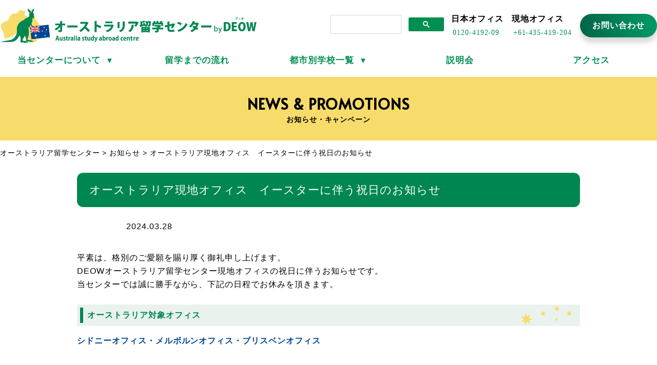

--- FILE ---
content_type: text/html; charset=UTF-8
request_url: https://www.au-ryugaku.com/easter2024/
body_size: 11142
content:
<!DOCTYPE html>
<!--[if IE 7]>
<html class="ie ie7" dir="ltr" lang="ja" prefix="og: https://ogp.me/ns#">
<![endif]-->
<!--[if IE 8]>
<html class="ie ie8" dir="ltr" lang="ja" prefix="og: https://ogp.me/ns#">
<![endif]-->
<!--[if !(IE 7) | !(IE 8) ]><!-->
<html dir="ltr" lang="ja" prefix="og: https://ogp.me/ns#">
<!--<![endif]-->
<head>
<meta charset="UTF-8">
<meta name="viewport" content="width=device-width, user-scalable=yes">
<meta http-equiv="X-UA-Compatible" content="IE=edge,chrome=1">
<meta name="format-detection" content="telephone=no">

<!-- OGP設定 -->
<meta property="og:title" content="オーストラリア現地オフィス イースターに伴う祝日のお知らせ | オーストラリア留学センターオーストラリア留学センター" />
<meta property="og:type" content="website" />
<meta property="og:url" content="https://www.au-ryugaku.com/easter2024/" />
<meta property="og:image" content="https://www.au-ryugaku.com/wp-content/themes/aus2020/images/logo.svg" />
<meta property="og:site_name" content="オーストラリア留学センター" />
<meta property="og:description" content="オーストラリア留学なら学校提携数No1のオーストラリア留学センター" />

<!-- Twitterカード -->
<meta name="twitter:card" content="summary">


<link rel="pingback" href="https://www.au-ryugaku.com/xmlrpc.php">
<link rel="stylesheet" href="https://www.au-ryugaku.com/wp-content/themes/aus2020/css/layout.css" media="all" />
<link href="https://fonts.googleapis.com/css?family=Alata&display=swap" rel="stylesheet">
<link rel="stylesheet" href="https://code.ionicframework.com/ionicons/2.0.1/css/ionicons.min.css">
<link rel="icon" href="favicon.ico">
<script src="https://kit.fontawesome.com/e9cddb6f96.js" crossorigin="anonymous"></script>


		<!-- All in One SEO 4.7.3 - aioseo.com -->
		<title>オーストラリア現地オフィス イースターに伴う祝日のお知らせ | オーストラリア留学センター</title>
		<meta name="description" content="平素は、格別のご愛願を賜り厚く御礼申し上げます。 DEOWオーストラリア留学センター現地オフィスの祝日に伴うお" />
		<meta name="robots" content="max-image-preview:large" />
		<link rel="canonical" href="https://www.au-ryugaku.com/easter2024/" />
		<meta name="generator" content="All in One SEO (AIOSEO) 4.7.3" />
		<meta property="og:locale" content="ja_JP" />
		<meta property="og:site_name" content="オーストラリア留学センター | オーストラリア留学なら学校提携数No1のオーストラリア留学センター" />
		<meta property="og:type" content="article" />
		<meta property="og:title" content="オーストラリア現地オフィス イースターに伴う祝日のお知らせ | オーストラリア留学センター" />
		<meta property="og:description" content="平素は、格別のご愛願を賜り厚く御礼申し上げます。 DEOWオーストラリア留学センター現地オフィスの祝日に伴うお" />
		<meta property="og:url" content="https://www.au-ryugaku.com/easter2024/" />
		<meta property="article:published_time" content="2024-03-28T04:41:47+00:00" />
		<meta property="article:modified_time" content="2024-03-28T04:43:04+00:00" />
		<meta name="twitter:card" content="summary" />
		<meta name="twitter:title" content="オーストラリア現地オフィス イースターに伴う祝日のお知らせ | オーストラリア留学センター" />
		<meta name="twitter:description" content="平素は、格別のご愛願を賜り厚く御礼申し上げます。 DEOWオーストラリア留学センター現地オフィスの祝日に伴うお" />
		<script type="application/ld+json" class="aioseo-schema">
			{"@context":"https:\/\/schema.org","@graph":[{"@type":"Article","@id":"https:\/\/www.au-ryugaku.com\/easter2024\/#article","name":"\u30aa\u30fc\u30b9\u30c8\u30e9\u30ea\u30a2\u73fe\u5730\u30aa\u30d5\u30a3\u30b9 \u30a4\u30fc\u30b9\u30bf\u30fc\u306b\u4f34\u3046\u795d\u65e5\u306e\u304a\u77e5\u3089\u305b | \u30aa\u30fc\u30b9\u30c8\u30e9\u30ea\u30a2\u7559\u5b66\u30bb\u30f3\u30bf\u30fc","headline":"\u30aa\u30fc\u30b9\u30c8\u30e9\u30ea\u30a2\u73fe\u5730\u30aa\u30d5\u30a3\u30b9\u3000\u30a4\u30fc\u30b9\u30bf\u30fc\u306b\u4f34\u3046\u795d\u65e5\u306e\u304a\u77e5\u3089\u305b","author":{"@id":"https:\/\/www.au-ryugaku.com\/author\/ausryugaku2016deow\/#author"},"publisher":{"@id":"https:\/\/www.au-ryugaku.com\/#organization"},"datePublished":"2024-03-28T04:41:47+00:00","dateModified":"2024-03-28T04:43:04+00:00","inLanguage":"ja","mainEntityOfPage":{"@id":"https:\/\/www.au-ryugaku.com\/easter2024\/#webpage"},"isPartOf":{"@id":"https:\/\/www.au-ryugaku.com\/easter2024\/#webpage"},"articleSection":"\u304a\u77e5\u3089\u305b"},{"@type":"BreadcrumbList","@id":"https:\/\/www.au-ryugaku.com\/easter2024\/#breadcrumblist","itemListElement":[{"@type":"ListItem","@id":"https:\/\/www.au-ryugaku.com\/#listItem","position":1,"name":"\u5bb6","item":"https:\/\/www.au-ryugaku.com\/","nextItem":"https:\/\/www.au-ryugaku.com\/easter2024\/#listItem"},{"@type":"ListItem","@id":"https:\/\/www.au-ryugaku.com\/easter2024\/#listItem","position":2,"name":"\u30aa\u30fc\u30b9\u30c8\u30e9\u30ea\u30a2\u73fe\u5730\u30aa\u30d5\u30a3\u30b9\u3000\u30a4\u30fc\u30b9\u30bf\u30fc\u306b\u4f34\u3046\u795d\u65e5\u306e\u304a\u77e5\u3089\u305b","previousItem":"https:\/\/www.au-ryugaku.com\/#listItem"}]},{"@type":"Organization","@id":"https:\/\/www.au-ryugaku.com\/#organization","name":"\u30aa\u30fc\u30b9\u30c8\u30e9\u30ea\u30a2\u7559\u5b66\u30bb\u30f3\u30bf\u30fc","description":"\u30aa\u30fc\u30b9\u30c8\u30e9\u30ea\u30a2\u7559\u5b66\u306a\u3089\u5b66\u6821\u63d0\u643a\u6570No1\u306e\u30aa\u30fc\u30b9\u30c8\u30e9\u30ea\u30a2\u7559\u5b66\u30bb\u30f3\u30bf\u30fc","url":"https:\/\/www.au-ryugaku.com\/"},{"@type":"Person","@id":"https:\/\/www.au-ryugaku.com\/author\/ausryugaku2016deow\/#author","url":"https:\/\/www.au-ryugaku.com\/author\/ausryugaku2016deow\/","name":"AUSryugaku2016deow","image":{"@type":"ImageObject","@id":"https:\/\/www.au-ryugaku.com\/easter2024\/#authorImage","url":"https:\/\/secure.gravatar.com\/avatar\/9fd7838ba76bdaa8ed0ad284971e42a3?s=96&d=mm&r=g","width":96,"height":96,"caption":"AUSryugaku2016deow"}},{"@type":"WebPage","@id":"https:\/\/www.au-ryugaku.com\/easter2024\/#webpage","url":"https:\/\/www.au-ryugaku.com\/easter2024\/","name":"\u30aa\u30fc\u30b9\u30c8\u30e9\u30ea\u30a2\u73fe\u5730\u30aa\u30d5\u30a3\u30b9 \u30a4\u30fc\u30b9\u30bf\u30fc\u306b\u4f34\u3046\u795d\u65e5\u306e\u304a\u77e5\u3089\u305b | \u30aa\u30fc\u30b9\u30c8\u30e9\u30ea\u30a2\u7559\u5b66\u30bb\u30f3\u30bf\u30fc","description":"\u5e73\u7d20\u306f\u3001\u683c\u5225\u306e\u3054\u611b\u9858\u3092\u8cdc\u308a\u539a\u304f\u5fa1\u793c\u7533\u3057\u4e0a\u3052\u307e\u3059\u3002 DEOW\u30aa\u30fc\u30b9\u30c8\u30e9\u30ea\u30a2\u7559\u5b66\u30bb\u30f3\u30bf\u30fc\u73fe\u5730\u30aa\u30d5\u30a3\u30b9\u306e\u795d\u65e5\u306b\u4f34\u3046\u304a","inLanguage":"ja","isPartOf":{"@id":"https:\/\/www.au-ryugaku.com\/#website"},"breadcrumb":{"@id":"https:\/\/www.au-ryugaku.com\/easter2024\/#breadcrumblist"},"author":{"@id":"https:\/\/www.au-ryugaku.com\/author\/ausryugaku2016deow\/#author"},"creator":{"@id":"https:\/\/www.au-ryugaku.com\/author\/ausryugaku2016deow\/#author"},"datePublished":"2024-03-28T04:41:47+00:00","dateModified":"2024-03-28T04:43:04+00:00"},{"@type":"WebSite","@id":"https:\/\/www.au-ryugaku.com\/#website","url":"https:\/\/www.au-ryugaku.com\/","name":"\u30aa\u30fc\u30b9\u30c8\u30e9\u30ea\u30a2\u7559\u5b66\u30bb\u30f3\u30bf\u30fc","description":"\u30aa\u30fc\u30b9\u30c8\u30e9\u30ea\u30a2\u7559\u5b66\u306a\u3089\u5b66\u6821\u63d0\u643a\u6570No1\u306e\u30aa\u30fc\u30b9\u30c8\u30e9\u30ea\u30a2\u7559\u5b66\u30bb\u30f3\u30bf\u30fc","inLanguage":"ja","publisher":{"@id":"https:\/\/www.au-ryugaku.com\/#organization"}}]}
		</script>
		<!-- All in One SEO -->

<script type="text/javascript">
/* <![CDATA[ */
window._wpemojiSettings = {"baseUrl":"https:\/\/s.w.org\/images\/core\/emoji\/15.0.3\/72x72\/","ext":".png","svgUrl":"https:\/\/s.w.org\/images\/core\/emoji\/15.0.3\/svg\/","svgExt":".svg","source":{"concatemoji":"https:\/\/www.au-ryugaku.com\/wp-includes\/js\/wp-emoji-release.min.js?ver=6.6.2"}};
/*! This file is auto-generated */
!function(i,n){var o,s,e;function c(e){try{var t={supportTests:e,timestamp:(new Date).valueOf()};sessionStorage.setItem(o,JSON.stringify(t))}catch(e){}}function p(e,t,n){e.clearRect(0,0,e.canvas.width,e.canvas.height),e.fillText(t,0,0);var t=new Uint32Array(e.getImageData(0,0,e.canvas.width,e.canvas.height).data),r=(e.clearRect(0,0,e.canvas.width,e.canvas.height),e.fillText(n,0,0),new Uint32Array(e.getImageData(0,0,e.canvas.width,e.canvas.height).data));return t.every(function(e,t){return e===r[t]})}function u(e,t,n){switch(t){case"flag":return n(e,"\ud83c\udff3\ufe0f\u200d\u26a7\ufe0f","\ud83c\udff3\ufe0f\u200b\u26a7\ufe0f")?!1:!n(e,"\ud83c\uddfa\ud83c\uddf3","\ud83c\uddfa\u200b\ud83c\uddf3")&&!n(e,"\ud83c\udff4\udb40\udc67\udb40\udc62\udb40\udc65\udb40\udc6e\udb40\udc67\udb40\udc7f","\ud83c\udff4\u200b\udb40\udc67\u200b\udb40\udc62\u200b\udb40\udc65\u200b\udb40\udc6e\u200b\udb40\udc67\u200b\udb40\udc7f");case"emoji":return!n(e,"\ud83d\udc26\u200d\u2b1b","\ud83d\udc26\u200b\u2b1b")}return!1}function f(e,t,n){var r="undefined"!=typeof WorkerGlobalScope&&self instanceof WorkerGlobalScope?new OffscreenCanvas(300,150):i.createElement("canvas"),a=r.getContext("2d",{willReadFrequently:!0}),o=(a.textBaseline="top",a.font="600 32px Arial",{});return e.forEach(function(e){o[e]=t(a,e,n)}),o}function t(e){var t=i.createElement("script");t.src=e,t.defer=!0,i.head.appendChild(t)}"undefined"!=typeof Promise&&(o="wpEmojiSettingsSupports",s=["flag","emoji"],n.supports={everything:!0,everythingExceptFlag:!0},e=new Promise(function(e){i.addEventListener("DOMContentLoaded",e,{once:!0})}),new Promise(function(t){var n=function(){try{var e=JSON.parse(sessionStorage.getItem(o));if("object"==typeof e&&"number"==typeof e.timestamp&&(new Date).valueOf()<e.timestamp+604800&&"object"==typeof e.supportTests)return e.supportTests}catch(e){}return null}();if(!n){if("undefined"!=typeof Worker&&"undefined"!=typeof OffscreenCanvas&&"undefined"!=typeof URL&&URL.createObjectURL&&"undefined"!=typeof Blob)try{var e="postMessage("+f.toString()+"("+[JSON.stringify(s),u.toString(),p.toString()].join(",")+"));",r=new Blob([e],{type:"text/javascript"}),a=new Worker(URL.createObjectURL(r),{name:"wpTestEmojiSupports"});return void(a.onmessage=function(e){c(n=e.data),a.terminate(),t(n)})}catch(e){}c(n=f(s,u,p))}t(n)}).then(function(e){for(var t in e)n.supports[t]=e[t],n.supports.everything=n.supports.everything&&n.supports[t],"flag"!==t&&(n.supports.everythingExceptFlag=n.supports.everythingExceptFlag&&n.supports[t]);n.supports.everythingExceptFlag=n.supports.everythingExceptFlag&&!n.supports.flag,n.DOMReady=!1,n.readyCallback=function(){n.DOMReady=!0}}).then(function(){return e}).then(function(){var e;n.supports.everything||(n.readyCallback(),(e=n.source||{}).concatemoji?t(e.concatemoji):e.wpemoji&&e.twemoji&&(t(e.twemoji),t(e.wpemoji)))}))}((window,document),window._wpemojiSettings);
/* ]]> */
</script>
<style id='wp-emoji-styles-inline-css' type='text/css'>

	img.wp-smiley, img.emoji {
		display: inline !important;
		border: none !important;
		box-shadow: none !important;
		height: 1em !important;
		width: 1em !important;
		margin: 0 0.07em !important;
		vertical-align: -0.1em !important;
		background: none !important;
		padding: 0 !important;
	}
</style>
<link rel='stylesheet' id='wp-block-library-css' href='https://www.au-ryugaku.com/wp-includes/css/dist/block-library/style.min.css?ver=6.6.2' type='text/css' media='all' />
<style id='classic-theme-styles-inline-css' type='text/css'>
/*! This file is auto-generated */
.wp-block-button__link{color:#fff;background-color:#32373c;border-radius:9999px;box-shadow:none;text-decoration:none;padding:calc(.667em + 2px) calc(1.333em + 2px);font-size:1.125em}.wp-block-file__button{background:#32373c;color:#fff;text-decoration:none}
</style>
<style id='global-styles-inline-css' type='text/css'>
:root{--wp--preset--aspect-ratio--square: 1;--wp--preset--aspect-ratio--4-3: 4/3;--wp--preset--aspect-ratio--3-4: 3/4;--wp--preset--aspect-ratio--3-2: 3/2;--wp--preset--aspect-ratio--2-3: 2/3;--wp--preset--aspect-ratio--16-9: 16/9;--wp--preset--aspect-ratio--9-16: 9/16;--wp--preset--color--black: #000000;--wp--preset--color--cyan-bluish-gray: #abb8c3;--wp--preset--color--white: #ffffff;--wp--preset--color--pale-pink: #f78da7;--wp--preset--color--vivid-red: #cf2e2e;--wp--preset--color--luminous-vivid-orange: #ff6900;--wp--preset--color--luminous-vivid-amber: #fcb900;--wp--preset--color--light-green-cyan: #7bdcb5;--wp--preset--color--vivid-green-cyan: #00d084;--wp--preset--color--pale-cyan-blue: #8ed1fc;--wp--preset--color--vivid-cyan-blue: #0693e3;--wp--preset--color--vivid-purple: #9b51e0;--wp--preset--gradient--vivid-cyan-blue-to-vivid-purple: linear-gradient(135deg,rgba(6,147,227,1) 0%,rgb(155,81,224) 100%);--wp--preset--gradient--light-green-cyan-to-vivid-green-cyan: linear-gradient(135deg,rgb(122,220,180) 0%,rgb(0,208,130) 100%);--wp--preset--gradient--luminous-vivid-amber-to-luminous-vivid-orange: linear-gradient(135deg,rgba(252,185,0,1) 0%,rgba(255,105,0,1) 100%);--wp--preset--gradient--luminous-vivid-orange-to-vivid-red: linear-gradient(135deg,rgba(255,105,0,1) 0%,rgb(207,46,46) 100%);--wp--preset--gradient--very-light-gray-to-cyan-bluish-gray: linear-gradient(135deg,rgb(238,238,238) 0%,rgb(169,184,195) 100%);--wp--preset--gradient--cool-to-warm-spectrum: linear-gradient(135deg,rgb(74,234,220) 0%,rgb(151,120,209) 20%,rgb(207,42,186) 40%,rgb(238,44,130) 60%,rgb(251,105,98) 80%,rgb(254,248,76) 100%);--wp--preset--gradient--blush-light-purple: linear-gradient(135deg,rgb(255,206,236) 0%,rgb(152,150,240) 100%);--wp--preset--gradient--blush-bordeaux: linear-gradient(135deg,rgb(254,205,165) 0%,rgb(254,45,45) 50%,rgb(107,0,62) 100%);--wp--preset--gradient--luminous-dusk: linear-gradient(135deg,rgb(255,203,112) 0%,rgb(199,81,192) 50%,rgb(65,88,208) 100%);--wp--preset--gradient--pale-ocean: linear-gradient(135deg,rgb(255,245,203) 0%,rgb(182,227,212) 50%,rgb(51,167,181) 100%);--wp--preset--gradient--electric-grass: linear-gradient(135deg,rgb(202,248,128) 0%,rgb(113,206,126) 100%);--wp--preset--gradient--midnight: linear-gradient(135deg,rgb(2,3,129) 0%,rgb(40,116,252) 100%);--wp--preset--font-size--small: 13px;--wp--preset--font-size--medium: 20px;--wp--preset--font-size--large: 36px;--wp--preset--font-size--x-large: 42px;--wp--preset--spacing--20: 0.44rem;--wp--preset--spacing--30: 0.67rem;--wp--preset--spacing--40: 1rem;--wp--preset--spacing--50: 1.5rem;--wp--preset--spacing--60: 2.25rem;--wp--preset--spacing--70: 3.38rem;--wp--preset--spacing--80: 5.06rem;--wp--preset--shadow--natural: 6px 6px 9px rgba(0, 0, 0, 0.2);--wp--preset--shadow--deep: 12px 12px 50px rgba(0, 0, 0, 0.4);--wp--preset--shadow--sharp: 6px 6px 0px rgba(0, 0, 0, 0.2);--wp--preset--shadow--outlined: 6px 6px 0px -3px rgba(255, 255, 255, 1), 6px 6px rgba(0, 0, 0, 1);--wp--preset--shadow--crisp: 6px 6px 0px rgba(0, 0, 0, 1);}:where(.is-layout-flex){gap: 0.5em;}:where(.is-layout-grid){gap: 0.5em;}body .is-layout-flex{display: flex;}.is-layout-flex{flex-wrap: wrap;align-items: center;}.is-layout-flex > :is(*, div){margin: 0;}body .is-layout-grid{display: grid;}.is-layout-grid > :is(*, div){margin: 0;}:where(.wp-block-columns.is-layout-flex){gap: 2em;}:where(.wp-block-columns.is-layout-grid){gap: 2em;}:where(.wp-block-post-template.is-layout-flex){gap: 1.25em;}:where(.wp-block-post-template.is-layout-grid){gap: 1.25em;}.has-black-color{color: var(--wp--preset--color--black) !important;}.has-cyan-bluish-gray-color{color: var(--wp--preset--color--cyan-bluish-gray) !important;}.has-white-color{color: var(--wp--preset--color--white) !important;}.has-pale-pink-color{color: var(--wp--preset--color--pale-pink) !important;}.has-vivid-red-color{color: var(--wp--preset--color--vivid-red) !important;}.has-luminous-vivid-orange-color{color: var(--wp--preset--color--luminous-vivid-orange) !important;}.has-luminous-vivid-amber-color{color: var(--wp--preset--color--luminous-vivid-amber) !important;}.has-light-green-cyan-color{color: var(--wp--preset--color--light-green-cyan) !important;}.has-vivid-green-cyan-color{color: var(--wp--preset--color--vivid-green-cyan) !important;}.has-pale-cyan-blue-color{color: var(--wp--preset--color--pale-cyan-blue) !important;}.has-vivid-cyan-blue-color{color: var(--wp--preset--color--vivid-cyan-blue) !important;}.has-vivid-purple-color{color: var(--wp--preset--color--vivid-purple) !important;}.has-black-background-color{background-color: var(--wp--preset--color--black) !important;}.has-cyan-bluish-gray-background-color{background-color: var(--wp--preset--color--cyan-bluish-gray) !important;}.has-white-background-color{background-color: var(--wp--preset--color--white) !important;}.has-pale-pink-background-color{background-color: var(--wp--preset--color--pale-pink) !important;}.has-vivid-red-background-color{background-color: var(--wp--preset--color--vivid-red) !important;}.has-luminous-vivid-orange-background-color{background-color: var(--wp--preset--color--luminous-vivid-orange) !important;}.has-luminous-vivid-amber-background-color{background-color: var(--wp--preset--color--luminous-vivid-amber) !important;}.has-light-green-cyan-background-color{background-color: var(--wp--preset--color--light-green-cyan) !important;}.has-vivid-green-cyan-background-color{background-color: var(--wp--preset--color--vivid-green-cyan) !important;}.has-pale-cyan-blue-background-color{background-color: var(--wp--preset--color--pale-cyan-blue) !important;}.has-vivid-cyan-blue-background-color{background-color: var(--wp--preset--color--vivid-cyan-blue) !important;}.has-vivid-purple-background-color{background-color: var(--wp--preset--color--vivid-purple) !important;}.has-black-border-color{border-color: var(--wp--preset--color--black) !important;}.has-cyan-bluish-gray-border-color{border-color: var(--wp--preset--color--cyan-bluish-gray) !important;}.has-white-border-color{border-color: var(--wp--preset--color--white) !important;}.has-pale-pink-border-color{border-color: var(--wp--preset--color--pale-pink) !important;}.has-vivid-red-border-color{border-color: var(--wp--preset--color--vivid-red) !important;}.has-luminous-vivid-orange-border-color{border-color: var(--wp--preset--color--luminous-vivid-orange) !important;}.has-luminous-vivid-amber-border-color{border-color: var(--wp--preset--color--luminous-vivid-amber) !important;}.has-light-green-cyan-border-color{border-color: var(--wp--preset--color--light-green-cyan) !important;}.has-vivid-green-cyan-border-color{border-color: var(--wp--preset--color--vivid-green-cyan) !important;}.has-pale-cyan-blue-border-color{border-color: var(--wp--preset--color--pale-cyan-blue) !important;}.has-vivid-cyan-blue-border-color{border-color: var(--wp--preset--color--vivid-cyan-blue) !important;}.has-vivid-purple-border-color{border-color: var(--wp--preset--color--vivid-purple) !important;}.has-vivid-cyan-blue-to-vivid-purple-gradient-background{background: var(--wp--preset--gradient--vivid-cyan-blue-to-vivid-purple) !important;}.has-light-green-cyan-to-vivid-green-cyan-gradient-background{background: var(--wp--preset--gradient--light-green-cyan-to-vivid-green-cyan) !important;}.has-luminous-vivid-amber-to-luminous-vivid-orange-gradient-background{background: var(--wp--preset--gradient--luminous-vivid-amber-to-luminous-vivid-orange) !important;}.has-luminous-vivid-orange-to-vivid-red-gradient-background{background: var(--wp--preset--gradient--luminous-vivid-orange-to-vivid-red) !important;}.has-very-light-gray-to-cyan-bluish-gray-gradient-background{background: var(--wp--preset--gradient--very-light-gray-to-cyan-bluish-gray) !important;}.has-cool-to-warm-spectrum-gradient-background{background: var(--wp--preset--gradient--cool-to-warm-spectrum) !important;}.has-blush-light-purple-gradient-background{background: var(--wp--preset--gradient--blush-light-purple) !important;}.has-blush-bordeaux-gradient-background{background: var(--wp--preset--gradient--blush-bordeaux) !important;}.has-luminous-dusk-gradient-background{background: var(--wp--preset--gradient--luminous-dusk) !important;}.has-pale-ocean-gradient-background{background: var(--wp--preset--gradient--pale-ocean) !important;}.has-electric-grass-gradient-background{background: var(--wp--preset--gradient--electric-grass) !important;}.has-midnight-gradient-background{background: var(--wp--preset--gradient--midnight) !important;}.has-small-font-size{font-size: var(--wp--preset--font-size--small) !important;}.has-medium-font-size{font-size: var(--wp--preset--font-size--medium) !important;}.has-large-font-size{font-size: var(--wp--preset--font-size--large) !important;}.has-x-large-font-size{font-size: var(--wp--preset--font-size--x-large) !important;}
:where(.wp-block-post-template.is-layout-flex){gap: 1.25em;}:where(.wp-block-post-template.is-layout-grid){gap: 1.25em;}
:where(.wp-block-columns.is-layout-flex){gap: 2em;}:where(.wp-block-columns.is-layout-grid){gap: 2em;}
:root :where(.wp-block-pullquote){font-size: 1.5em;line-height: 1.6;}
</style>
<link rel='stylesheet' id='contact-form-7-css' href='https://www.au-ryugaku.com/wp-content/plugins/contact-form-7/includes/css/styles.css?ver=5.0.4' type='text/css' media='all' />
<link rel="https://api.w.org/" href="https://www.au-ryugaku.com/wp-json/" /><link rel="alternate" title="JSON" type="application/json" href="https://www.au-ryugaku.com/wp-json/wp/v2/posts/30260" /><link rel="EditURI" type="application/rsd+xml" title="RSD" href="https://www.au-ryugaku.com/xmlrpc.php?rsd" />
<meta name="generator" content="WordPress 6.6.2" />
<link rel='shortlink' href='https://www.au-ryugaku.com/?p=30260' />
<link rel="alternate" title="oEmbed (JSON)" type="application/json+oembed" href="https://www.au-ryugaku.com/wp-json/oembed/1.0/embed?url=https%3A%2F%2Fwww.au-ryugaku.com%2Feaster2024%2F" />
<link rel="alternate" title="oEmbed (XML)" type="text/xml+oembed" href="https://www.au-ryugaku.com/wp-json/oembed/1.0/embed?url=https%3A%2F%2Fwww.au-ryugaku.com%2Feaster2024%2F&#038;format=xml" />
<link rel="Shortcut Icon" type="image/x-icon" href="https://au-ryugaku.com/wp-content/uploads/favicon9.ico" />
<!-- Global site tag (gtag.js) - Google Analytics -->
<script async src="https://www.googletagmanager.com/gtag/js?id=UA-2898275-4"></script>
<script>
  window.dataLayer = window.dataLayer || [];
  function gtag(){dataLayer.push(arguments);}
  gtag('js', new Date());

  gtag('config', 'UA-2898275-4');
</script>
</head>

<body class="post-template-default single single-post postid-30260 single-format-standard">

<header>
    <!-- サイドオープン時メインコンテンツを覆う -->
    <div id="mask" class="modal_hidden"></div>
    <!-- サイドメニュー -->
    <nav class="side-menu">
    <div id="sp_hide">
        <span></span>
      </div>
      <!-- <i class="fas fa-times fa-3x" id="hide"></i> -->
      <ul>
        <li>
          <dl class="navDropList">
            <dt>お問い合わせ</dt>
            <dd>
              <ul>
                <li><a href="https://www.au-ryugaku.com/contact/">メール相談</a></li>
                <li><a href="https://www.au-ryugaku.com/seminar-form/">説明会予約</a></li>
                <li><a href="https://www.au-ryugaku.com/online-application/">学校申し込み</a></li>
              </ul>
            </dd>
          </dl>
        </li>
        <li>
          <dl class="navDropList">
            <dt>当センターについて</dt>
            <dd>
              <ul>
                <li><a href="https://www.au-ryugaku.com/merits/">選ばれる理由</a></li>
                <li><a href="https://www.au-ryugaku.com/office/">会社概要</a></li>
              </ul>
            </dd>
          </dl>
        </li>
        <li><a href="https://www.au-ryugaku.com/plan/"><p>留学までの流れ</p></a></li>
        <li>
          <dl class="navDropList">
            <dt>都市別学校一覧＆学校検索</dt>
            <dd>
              <ul>
              <li><a href="https://www.au-ryugaku.com/school_area/sydney/">シドニーの学校</a></li>
            <li><a href="https://www.au-ryugaku.com/school_area/melbourne/">メルボルンの学校</a></li>
            <li><a href="https://www.au-ryugaku.com/school_area/brisbane/">ブリスベンの学校</a></li>
            <li><a href="https://www.au-ryugaku.com/school_area/cairns/">ケアンズの学校</a></li>
            <li><a href="https://www.au-ryugaku.com/school_area/gold-coast/">ゴールドコーストの学校</a></li>
            <li><a href="https://www.au-ryugaku.com/school_area/perth/">パースの学校</a></li>
            <li><a href="https://www.au-ryugaku.com/school_area/adelaide/">アデレードの学校</a></li>
            <li><a href="https://www.au-ryugaku.com/school_area/canberra/">キャンベラの学校</a></li>
            <li><a href="https://www.au-ryugaku.com/school_area/darwin/">ダーウィンの学校</a></li>
            <li><a href="https://www.au-ryugaku.com/school_area/tasmania/">タスマニアの学校</a></li>
            <li><a href="https://www.au-ryugaku.com/school-search/">学校検索</a></li>
              </ul>
            </dd>
          </dl>
        </li>
        <li><a href="https://www.au-ryugaku.com/seminar/"><p>説明会</p></a></li>
        <li><a href="https://www.au-ryugaku.com/access/"><p>アクセス</p></a></li>
      </ul>
    </nav>
    <div id="cover"></div>
    <div class="inner">
      <ul class="header_listSP">
        <li>
          <h1><a href="https://www.au-ryugaku.com/"><img src="https://www.au-ryugaku.com/wp-content/themes/aus2020/image/logo_sp.png" alt="オーストラリア留学センター by DEOW" class="logo_sp"></a></h1>
        </li>
        <li>
          <ul class="header_listSP_rightBox">
            <li><a id="open" class="modal_open2"><i class="fas fa-phone-alt fa-2x iconTell"></i></a></li>
            <li>
              <div id="sp_show">
                <span></span>
              </div>
            </li>
          </ul>
        </li>
      </ul>
      <ul class="header_listPC">
        <li class="header_left">
          <h1><a href="https://www.au-ryugaku.com/"><img src="https://www.au-ryugaku.com/wp-content/themes/aus2020/image/logo.png" alt="オーストラリア留学センター by DEOW"></a></h1>
        </li>
        <li>
          <ul class="header_listPC_detail">
            <li>
              <script async src="https://cse.google.com/cse.js?cx=006111395901627952860:6p56nczb68y"></script>
              <div class="gcse-search"></div>
            </li>
            <li class="tel">
              <p>日本オフィス</p>
              <p><i class="fas fa-phone-alt iconTell"></i><span>0120-4192-09</span></p>
            </li>
            <li class="tel">
              <p>現地オフィス</p>
              <p><i class="fas fa-phone-alt iconTell"></i><span>
              +61-435-419-204</span></p>
              <!-- +61-2-9029-1448</span></p> -->
            </li>
            <li>
              <div class="btn_one">
                <a href="https://www.au-ryugaku.com/contact/">お問い合わせ</a>
              </div>
            </li>
          </ul>
        </li>
      </ul>
      <ul class="navi">
        <li>当センターについて <span>▼</span>
          <ul>
            <li><a href="https://www.au-ryugaku.com/merits/">・選ばれる理由</a></li>
            <li><a href="https://www.au-ryugaku.com/support-service/">・サポート内容</a></li>
            <li><a href="https://www.au-ryugaku.com/online-application/">・オンライン学校申込み</a></li>
            <li><a href="https://www.au-ryugaku.com/office/">・会社概要</a></li>
          </ul>
        </li>
        <li><a href="/plan/">留学までの流れ</a></li>
        <li>都市別学校一覧 <span>▼</span>
          <ul>
            <li><a href="https://www.au-ryugaku.com/school_area/sydney/">・シドニーの学校</a></li>
            <li><a href="https://www.au-ryugaku.com/school_area/melbourne/">・メルボルンの学校</a></li>
            <li><a href="https://www.au-ryugaku.com/school_area/brisbane/">・ブリスベンの学校</a></li>
            <li><a href="https://www.au-ryugaku.com/school_area/cairns/">・ケアンズの学校</a></li>
            <li><a href="https://www.au-ryugaku.com/school_area/gold-coast/">・ゴールドコーストの学校</a></li>
            <li><a href="https://www.au-ryugaku.com/school_area/perth/">・パースの学校</a></li>
            <li><a href="https://www.au-ryugaku.com/school_area/adelaide/">・アデレードの学校</a></li>
            <li><a href="https://www.au-ryugaku.com/school_area/canberra/">・キャンベラの学校</a></li>
            <li><a href="https://www.au-ryugaku.com/school_area/darwin/">・ダーウィンの学校</a></li>
            <li><a href="https://www.au-ryugaku.com/school_area/tasmania/">・タスマニアの学校</a></li>
            <li><a href="https://www.au-ryugaku.com/school-search/">・学校検索</a></li>
          </ul>
        </li>
        <li><a href="https://www.au-ryugaku.com/seminar/">説明会</a></li>
        
        <li><a href="https://www.au-ryugaku.com/access/">アクセス</a></li>
      </ul>
    </div>
  </header>


<div class="ttl_wrap">
    <h1 class="main_ttl">NEWS &amp; PROMOTIONS<span>お知らせ・キャンペーン</span></h1>
  </div>
<div id="breadcrumbList" typeof="BreadcrumbList" vocab="http://schema.org/">
  <div class="inner128">
    <!-- Breadcrumb NavXT 7.3.1 -->
<span property="itemListElement" typeof="ListItem"><a property="item" typeof="WebPage" title="Go to オーストラリア留学センター." href="https://www.au-ryugaku.com" class="home" ><span property="name">オーストラリア留学センター</span></a><meta property="position" content="1"></span> &gt; <span property="itemListElement" typeof="ListItem"><a property="item" typeof="WebPage" title="Go to the お知らせ category archives." href="https://www.au-ryugaku.com/category/information/" class="taxonomy category" ><span property="name">お知らせ</span></a><meta property="position" content="2"></span> &gt; <span class="post post-post current-item">オーストラリア現地オフィス　イースターに伴う祝日のお知らせ</span>  </div>
</div>

<div class="inner98">
  <div class="innerSp">
    <h1 class="newsTi">オーストラリア現地オフィス　イースターに伴う祝日のお知らせ</h1>
    <ul class="news_cat">
                  <li>
        <p>2024.03.28</p>
      </li>
    </ul>
    
        平素は、格別のご愛願を賜り厚く御礼申し上げます。<br />
DEOWオーストラリア留学センター現地オフィスの祝日に伴うお知らせです。<br />
当センターでは誠に勝手ながら、下記の日程でお休みを頂きます。<br />
<br />
        <h3 class="line_ttl">オーストラリア対象オフィス</h3>
<p class="blueTi mb20">シドニーオフィス・メルボルンオフィス・ブリスベンオフィス</p>
<br />
2024年3月29日（金曜日）～ 2024年4月1日（月曜日）までイースターホリデーのため、祝日となります。<br />
期間中に頂戴しましたお問い合わせにつきましては、4月2日（火曜日）午前10時以降に順次回答いたします。<br />
お客様にはご不便をお掛けいたしますが、何卒ご理解くださいますよう、お願い申し上げます。<br />
<br />
<p class="blueTi mb20">※日本オフィス（東京・大阪・名古屋）は通常通り営業しております。</p>
        
    <div class="btn_one" style="margin-bottom:40px;">
      <a href="https://www.au-ryugaku.com/category/information/" class="ye">一覧に戻る</a>
    </div>
  </div>
</div>


<footer><br />
    <div class="section_wrap grey">
      <div class="inner">
        <ul class="footer_logoSns">
          <li><a href="https://au-ryugaku.com/"><br />
              <img decoding="async" src="https://au-ryugaku.com/wp-content/themes/aus2020/image/logo.png" alt="" class="pc colorbox-manual" width="500">
              <img decoding="async" src="https://au-ryugaku.com/wp-content/themes/aus2020/image/logo_sp.png" alt="" class="sp colorbox-manual" width="330">
            </a></li>
          <li>
            <ul class="footer_logoSns_detail" style="margin:0;">
              <li class="sns"><a href="https://twitter.com/SydneyRyugaku" target="_blank" rel="noopener"><i class="fab fa-twitter-square fa-3x"></i></a></li>
              <li class="sns"><a href="https://www.facebook.com/SydneyRyugakuCenter" target="_blank" rel="noopener"><i class="fab fa-facebook-square fa-3x"></i></a></li>
              <li class="sns"><a href="https://www.instagram.com/ryugaku.aus_deow/" target="_blank" rel="noopener"><i class="fab fa-instagram fa-3x"></i></a></li>
              <li class="sns"><a href="https://au-ryugaku.com/line/" target="_blank" rel="noopener"><i class="fab fa-line fa-3x"></i></a></li>
              <li class="sns"><a href="https://www.youtube.com/channel/UCp-wtKnVkD7fkF_Sb1ZMIZw" target="_blank" rel="noopener"><i class="fab fa-youtube-square fa-3x"></i></a></li>
            </ul>
          </li>
        </ul>
        <br />
        <p class="footerTi">留学の相談はこちら</p>
        <ul class="footerContact">
          <li>
            <dl>
              <dt>メール相談</dt>
              <dd><a href="https://au-ryugaku.com/contact/"><i class="fas fa-envelope fa-4x colorGre"></i></a></dd>
              <dd>
                <ul class="officeDtail">
                  <li>
                    <div class="footerDesc">
                      <p>24時間/年中無休</p>
                    </div>
                    <div class="btn_footer">
                    <a href="https://au-ryugaku.com/contact/">お問い合わせ</a><br />
                    </div>
                  </li>
                </ul>
              </dd>
            </dl>
          </li>
          <li>
            <dl>
              <dt>お電話</dt>
              <dd><a href="tel:0120-4192-09"><i class="fas fa-phone-alt fa-4x colorGre"></i></a></dd>
              <dd>
                <ul class="officeDtail">
                  <li>
                    <div class="footerDesc">
                      <p>日本 0120-4192-09</p>
                      <p><span>月～金:10時～20時</span><br><span>土日祝:10時～19時</span></p>
                    </div>
                    <div class="btn_footer">
                    <a href="tel:0120-4192-09">お電話：日本</a><br />
                    </div>
                  </li>
                  <li>
                    <div class="footerDesc">
                      <p>AUS +61-435-419-204</p>
                      <p><span>月～金:10時～18時</span><br><span>(現地時間)</span></p>
                    </div>
                    <div class="btn_footer">
                    <a href="tel:+61-435-419-204">お電話：AUS</a><br />
                    </div>
                  </li>
                </ul>
              </dd>
            </dl>
          </li>
          <li>
            <dl>
              <dt>説明会</dt>
              <dd><a href="https://au-ryugaku.com/seminar/"><i class="far fa-building fa-4x colorGre"></i></a></dd>
              <dd>
                <ul class="officeDtail">
                  <li>
                    <div class="footerDesc">
                      <p>日本＋オーストラリア<br>毎月開催</p>
                    </div>
                    <div class="btn_footer">
                      <a href="https://au-ryugaku.com/seminar/">説明会詳細</a><br />
                    </div>
                  </li>
                </ul>
              </dd>
            </dl>
          </li>
        </ul>
      </div>
    </div>
    <div class="section_wrap bra">
      <div class="inner">
        <ul class="footer_list">
          <li>
            <p>お問い合わせ</p>
            <ul>
              <li><a href="https://au-ryugaku.com/contact/">お問い合わせ</a></li>
              <li><a href="https://au-ryugaku.com/seminar-form/">説明会予約</a></li>
              <li><a href="https://au-ryugaku.com/line/">LINE友達追加</a></li>
              <li><a href="https://au-ryugaku.com/online-2/">オンライン・カウンセリング予約</a></li>
              <li><a href="https://au-ryugaku.com/online-application/">オンライン申し込み</a></li>
            </ul>
          </li>
          <li>
            <p>サービス</p>
            <ul>
              <li><a href="https://au-ryugaku.com/category/testimonial/">体験談</a></li>
              <li><a href="https://au-ryugaku.com/column/">コラム</a></li>
            </ul>
          </li>
          <li>
            <p>サポート</p>
            <ul>
              <li><a href="https://au-ryugaku.com/merits/">選ばれる理由</a></li>
              <li><a href="https://au-ryugaku.com/lesson/">英会話レッスン</a></li>
              <li><a href="https://au-ryugaku.com/support-service/">サポート内容</a></li>
              <li><a href="https://au-ryugaku.com/career-support/">キャリアサポート</a></li>
              <li><a href="https://au-ryugaku.com/faq/">Q&amp;A</a></li>
            </ul>
          </li>
          <li>
            <p>運営者情報</p>
            <ul>
              <li><a href="https://au-ryugaku.com/office/">会社概要</a></li>
              <li><a href="https://au-ryugaku.com/access/">アクセス</a></li>
              <li><a href="https://au-ryugaku.com/policy/">個人情報保護方針</a></li>
              <li><a href="https://au-ryugaku.com/cs-harassment-policy/ ">カスタマーハラスメントに対する行動指針</a></li>
            </ul>
          </li>
        </ul>
      </div>
    </div>
    <p class="copy bra">Copyright ©DEOW Australia Pty, Ltd. All rights reserved.</p>
  </footer>
  <a href="#"><div id="page-top"></div></a>
  <div class="contact_following">
    <div class="contact_following-btn"><a id="open2" class=""><span>無料</span>お問い合わせ・説明会予約</a></div>
  </div>

  <div id="modal_mail" class="modal_hidden">
    <p id="modal_mail_ti"><span>留学のご相談はこちら</span></p>
    <ul class="mail_list">
      <li><a href="https://www.au-ryugaku.com/contact/">メールお問い合わせ</a></li>
      <li><a href="https://www.au-ryugaku.com/seminar-form/">説明会予約</a></li>
      <li><a href="https://www.au-ryugaku.com/line/">LINEお問い合わせ</a></li>
    </ul>
    <a id="modal_close" class="button_close"><i class="fas fa-times fa-2x"></i></a>
  </div>

  <div id="modal_tel" class="modal_hidden">
      <p class="modal_tel_ti"><span>留学のご相談はこちら</span></p>
      <p class="modal_tel_office"><span class="japan">日本オフィス</span></p>
      <p class="modal_tel_number"><i class="fas fa-caret-right"></i><a href="tel:0120-4192-09">0120-4192-09</p>
      <p class="modal_tel_time">月～金10:00～20:00 土日祝10:00～19:00</p>
      <p class="modal_tel_office"><span class="canada">シドニーオフィス</span></p>
      <p class="modal_tel_number"><i class="fas fa-caret-right"></i><a href="tel:+61-435-419-204">+61-435-419-204</a></p>
      <!-- <p class="modal_tel_number"><i class="fas fa-caret-right"></i><a href="tel:+61-2-9029-1448">+61-2-9029-1448</a></p> -->
      <p class="modal_tel_time">月～金10:00～18:00(シドニー時間)</p>
      <a id="modal_close2" class="button_close2"><i class="fas fa-times"></i></a>
  </div>
  
  <div id="modal_map1" class="modal_hidden">
    <ul class="cityBoxes">
      <li><img src="https://storage.googleapis.com/staging-aus-wp/uploads/2020/03/3bb40b05-sydney-column.jpg" alt=""></li>
      <li>
        <p class="cityName">シドニー</p>
        <p class="cityDesc">オーストラリア最大の都市シドニー。ビジネスと文化の中心地では英語を学ぶだけではなく専門的な勉強もできます。ワーキングホリデー滞在先としても人気です。</p>
        <ul class="cityBtn">
          <li><a href="https://www.au-ryugaku.com/school_area/sydney/">学校一覧</a></li>
          <li><a href="https://www.au-ryugaku.com/sydney/">都市紹介</a></li>
        </ul>
      </li>
      <i class="far fa-times-circle closeBtn" id="modal_close_map1"></i>
    </ul>
  </div>
  <div id="modal_map2" class="modal_hidden">
    <ul class="cityBoxes">
      <li><img src="https://storage.googleapis.com/staging-aus-wp/uploads/2020/03/764e20c7-melbourne-column.jpg" alt=""></li>
      <li>
        <p class="cityName">メルボルン</p>
        <p class="cityDesc">オーストラリア第2の都市メルボルン。カフェ文化発祥の地です。世界各国から留学生が集まるため、大学だけでなく専門学校や語学学校の質も高いです。
</p>
        <ul class="cityBtn">
          <li><a href="https://www.au-ryugaku.com/school_area/melbourne/">学校一覧</a></li>
          <li><a href="https://www.au-ryugaku.com/melbourne/">都市紹介</a></li>
        </ul>
      </li>
      <i class="far fa-times-circle closeBtn" id="modal_close_map2"></i>
    </ul>
  </div>
  <div id="modal_map3" class="modal_hidden">
    <ul class="cityBoxes">
      <li><img src="https://storage.googleapis.com/staging-aus-wp/3404b91a-brisbane.jpg" alt=""></li>
      <li>
        <p class="cityName">ブリスベン</p>
        <p class="cityDesc">オーストラリア第3の都市ブリスベン。交通の便が良いコンパクトな街で学校も多く、しっかりと勉強ができます。落ち着いた都会と自然を同時に楽しめます。</p>
        <ul class="cityBtn">
          <li><a href="https://www.au-ryugaku.com/school_area/brisbane/">学校一覧</a></li>
          <li><a href="https://www.au-ryugaku.com/brisbane/">都市紹介</a></li>
        </ul>
      </li>
      <i class="far fa-times-circle closeBtn" id="modal_close_map3"></i>
    </ul>
  </div>
  <div id="modal_map4" class="modal_hidden">
    <ul class="cityBoxes">
      <li><img src="https://storage.googleapis.com/staging-aus-wp/uploads/2020/04/306ab6fc-cairns_beach_1.jpg" alt=""></li>
      <li>
        <p class="cityName">ケアンズ</p>
        <p class="cityDesc">日本から最も近いオーストラリアの都市ケアンズ。一年を通じて暖かい人気の観光地ですが、治安がよく物価も安いため留学先としても人気です。</p>
        <ul class="cityBtn">
          <li><a href="https://www.au-ryugaku.com/school_area/cairns/">学校一覧</a></li>
          <li><a href="https://www.au-ryugaku.com/cairns/">都市紹介</a></li>
        </ul>
      </li>
      <i class="far fa-times-circle closeBtn" id="modal_close_map4"></i>
    </ul>
  </div>
  <div id="modal_map5" class="modal_hidden">
    <ul class="cityBoxes">
      <li><img src="https://storage.googleapis.com/staging-aus-wp/uploads/2020/03/47f65294-goldcoast.jpg" alt=""></li>
      <li>
        <p class="cityName">ゴールドコースト</p>
        <p class="cityDesc">世界的に有名なリゾート地ゴールドコースト。晴れの日が多くサーファーたちの憧れの地です。そんな観光地で質の高いホスピタリティを学ぶこともできます。</p>
        <ul class="cityBtn">
          <li><a href="https://www.au-ryugaku.com/school_area/gold-coast/">学校一覧</a></li>
          <li><a href="https://www.au-ryugaku.com/goldcoast/">都市紹介</a></li>
        </ul>
      </li>
      <i class="far fa-times-circle closeBtn" id="modal_close_map5"></i>
    </ul>
  </div>
  <div id="modal_map6" class="modal_hidden">
    <ul class="cityBoxes">
      <li><img src="https://storage.googleapis.com/staging-aus-wp/85c393f0-perth.jpg" alt=""></li>
      <li>
        <p class="cityName">パース</p>
        <p class="cityDesc">「世界一美しい都市」とも言われる街パース。ゆっくりとした時間が流れるパースには図書館も多く、意識の高い学生の中でしっかりと英語を学べます。</p>
        <ul class="cityBtn">
          <li><a href="https://www.au-ryugaku.com/school_area/perth/">学校一覧</a></li>
          <li><a href="https://www.au-ryugaku.com/perth/">都市紹介</a></li>
        </ul>
      </li>
      <i class="far fa-times-circle closeBtn" id="modal_close_map6"></i>
    </ul>
  </div>
  <div id="modal_map7" class="modal_hidden">
    <ul class="cityBoxes">
      <li><img src="https://storage.googleapis.com/staging-aus-wp/uploads/2020/03/12d60146-adelaide.jpg" alt=""></li>
      <li>
        <p class="cityName">アデレード</p>
        <p class="cityDesc">芸術とフェスティバルの街アデレード。日本人に認知度が低い都市ですが、家賃や交通費も安価で、大学や専門学校も多いため進学したい方におすすめです。</p>
        <ul class="cityBtn">
          <li><a href="https://www.au-ryugaku.com/school_area/adelaide/">学校一覧</a></li>
          <li><a href="https://www.au-ryugaku.com/adelaide/">都市紹介</a></li>
        </ul>
      </li>
      <i class="far fa-times-circle closeBtn" id="modal_close_map7"></i>
    </ul>
  </div>
  <div id="modal_map8" class="modal_hidden">
    <ul class="cityBoxes">
      <li><img src="https://storage.googleapis.com/staging-aus-wp/uploads/2020/03/0f00eddc-canbe.jpg" alt=""></li>
      <li>
        <p class="cityName">キャンベラ</p>
        <p class="cityDesc">オーストラリアの首都キャンベラ。日本人が少ない都市で、政治の中心であり、高水準な教育や様々な芸術に触れることのできる都市です。</p>
        <ul class="cityBtn">
          <li><a href="https://www.au-ryugaku.com/school_area/canberra/">学校一覧</a></li>
          <li><a href="https://www.au-ryugaku.com/canberra/">都市紹介</a></li>
        </ul>
      </li>
      <i class="far fa-times-circle closeBtn" id="modal_close_map8"></i>
    </ul>
  </div>
  <div id="modal_map9" class="modal_hidden">
    <ul class="cityBoxes">
      <li><img src="https://storage.googleapis.com/staging-aus-wp/b8108578-darwin.jpg" alt=""></li>
      <li>
        <p class="cityName">ダーウィン</p>
        <p class="cityDesc">手付かずの自然と先住民の文化が残っている都市ダーウィン。オーストラリア独自の文化の原点を感じながら、日本人の少ない環境で勉強に集中できます。</p>
        <ul class="cityBtn">
          <li><a href="https://www.au-ryugaku.com/school_area/darwin/">学校一覧</a></li>
          <li><a href="https://www.au-ryugaku.com/darwin/">都市紹介</a></li>
        </ul>
      </li>
      <i class="far fa-times-circle closeBtn" id="modal_close_map9"></i>
    </ul>
  </div>
  <div id="modal_map10" class="modal_hidden">
    <ul class="cityBoxes">
      <li><img src="https://storage.googleapis.com/staging-aus-wp/uploads/2020/03/c4ffd17f-tasmania_photogallery_05.jpg" alt=""></li>
      <li>
        <p class="cityName">タスマニア</p>
        <p class="cityDesc">オーストラリアの南にある島タスマニア。その大自然の中には固有の動物や植物が生息しています。他の大都市と違い勉強に集中しやすいのもポイントです。</p>
        <ul class="cityBtn">
          <li><a href="https://www.au-ryugaku.com/school_area/tasmania/">学校一覧</a></li>
          <li><a href="https://www.au-ryugaku.com/tasmania/">都市紹介</a></li>
        </ul>
      </li>
      <i class="far fa-times-circle closeBtn" id="modal_close_map10"></i>
    </ul>
  </div>

<script src="https://ajax.googleapis.com/ajax/libs/jquery/3.3.1/jquery.min.js"></script>
<script src="https://www.au-ryugaku.com/wp-content/themes/aus2020/js/common.js"></script>
<script src="https://www.au-ryugaku.com/wp-content/themes/aus2020/js/slick.min.js"></script>
<script src="https://www.au-ryugaku.com/wp-content/themes/aus2020/js/lightbox.js"></script>
<script src="https://www.au-ryugaku.com/wp-content/themes/aus2020/js/base.js"></script>
<script src="https://www.au-ryugaku.com/wp-content/themes/aus2020/js/ofi.min.js"></script>
<script>
  objectFitImages('img.fit,img.fit_c');
</script>
<script src="https://www.au-ryugaku.com/wp-content/themes/aus2020/js/scroll-hint.min.js"></script>
<script>
new ScrollHint('.scroll',{
  i18n: {
    scrollable: ''
  }
});
</script>


<!--[if lt IE 9]>
<script src="http://css3-mediaqueries-js.googlecode.com/svn/trunk/css3-mediaqueries.js"></script>
<![endif]-->
<script type="text/javascript" src="https://www.au-ryugaku.com/wp-includes/js/jquery/jquery.min.js?ver=3.7.1" id="jquery-core-js"></script>
<script type="text/javascript" src="https://www.au-ryugaku.com/wp-includes/js/jquery/jquery-migrate.min.js?ver=3.4.1&#039; defer charset=&#039;UTF-8" id="jquery-migrate-js"></script>
<script type="text/javascript" id="contact-form-7-js-extra">
/* <![CDATA[ */
var wpcf7 = {"apiSettings":{"root":"https:\/\/www.au-ryugaku.com\/wp-json\/contact-form-7\/v1","namespace":"contact-form-7\/v1"},"recaptcha":{"messages":{"empty":"\u3042\u306a\u305f\u304c\u30ed\u30dc\u30c3\u30c8\u3067\u306f\u306a\u3044\u3053\u3068\u3092\u8a3c\u660e\u3057\u3066\u304f\u3060\u3055\u3044\u3002"}}};
/* ]]> */
</script>
<script type="text/javascript" src="https://www.au-ryugaku.com/wp-content/plugins/contact-form-7/includes/js/scripts.js?ver=5.0.4&#039; defer charset=&#039;UTF-8" id="contact-form-7-js"></script>
</body>
</html>

--- FILE ---
content_type: application/javascript
request_url: https://www.au-ryugaku.com/wp-content/themes/aus2020/js/common.js
body_size: 88
content:
$(function(){
  //sp_menu
  var sp_show = document.getElementById('sp_show');
  var sp_hide = document.getElementById('sp_hide');
  sp_show.addEventListener('click', function () {
    document.body.className = 'side-open';
  });
  sp_hide.addEventListener('click', function () {
    document.body.className = '';
  });
  
  //sp_modal
  const open = document.getElementById('open');
  const open2 = document.getElementById('open2');
  const mask = document.getElementById('mask');
  const modal_tel = document.getElementById('modal_tel');
  const modal_close2 = document.getElementById('modal_close2');
  const modal_close = document.getElementById('modal_close');
  open.addEventListener('click', () => {
    modal_tel.classList.remove('modal_hidden');
    mask.classList.remove('modal_hidden');
  });
  open2.addEventListener('click', () => {
    modal_mail.classList.remove('modal_hidden');
    mask.classList.remove('modal_hidden');
  });
  modal_close2.addEventListener('click', () => {
    modal_tel.classList.add('modal_hidden');
    mask.classList.add('modal_hidden');
  });
  modal_close.addEventListener('click', () => {
    mask.classList.add('modal_hidden');
    modal_mail.classList.add('modal_hidden');
  });
  mask.addEventListener('click', () => {
    modal_tel.classList.add('modal_hidden');
    mask.classList.add('modal_hidden');
    modal_mail.classList.add('modal_hidden');
  });
});

--- FILE ---
content_type: application/javascript
request_url: https://www.au-ryugaku.com/wp-content/themes/aus2020/js/base.js
body_size: 1619
content:
//アンカーリンク
$(window).on('load',function(){
	var headerHight = 0; //ヘッダの高さ
	/*ページ内＃リンク*/
	$('a[href^="#"]').click(function(){
		var href= $(this).attr("href");
		var target = $(href == "#" || href == "" ? 'body' : href);
		var position = target.offset().top-headerHight; //ヘッダの高さ分位置をずらす
		$("html, body").animate({scrollTop:position}, 550, "swing");
		return false;
	});
});

$(function(){
	var url = $(location).attr('href');
	var headerHight = 65; //高さを設定
	if (url.indexOf("?id=") == -1) {
		// スムーズスクロール以外の処理（必要なら）
	}else{
		// スムーズスクロールの処理
		var url_sp = url.split("?id=");
		var hash     = '#' + url_sp[url_sp.length - 1];
		var target2        = $(hash);
		var position2        = target2.offset().top-headerHight;
		$("html, body").animate({scrollTop:position2}, 550, "swing");
	}
});


//pagetopボタン
$(function() {
    var topBtn = $('#page-top');
    topBtn.hide();
    $(window).scroll(function () {
        if ($(this).scrollTop() > 500) {
            topBtn.fadeIn();
        } else {
            topBtn.fadeOut();
        }
    });
    topBtn.click(function () {
        $('body,html').animate({
            scrollTop: 0
        }, 500);
        return false;
    });
});


//fadein
$(function () {
  $(window).scroll(function () {
    $('.fadein').each(function () {
      var targetElement = $(this).offset().top;
      var scroll = $(window).scrollTop();
      var windowHeight = $(window).height();
      if (scroll > targetElement - windowHeight + 200) {
        $(this).css('opacity', '1');
        $(this).css('transform', 'translateY(0)');
      }
    });
  });
});

//slick
$(function(){
	$('.main_slider').slick({
		autoplay: true,
		speed: 2000,
		arrows: true,
    variableWidth: true,
    centerMode: true,
		centerPadding: 0,
    infinite: true,
    asNavFor: '.main_slider_nav',
    responsive: [
      {
        breakpoint: 1000,
        settings: {
          variableWidth: false,
          arrows: false,
        }
      },
      {
        breakpoint: 767,
        settings: {
          fade: true,
          //dots: true,
          variableWidth: false,
          asNavFor: '',
        }
      }
    ]
	});
  $('.main_slider_nav').slick({
    asNavFor: '.main_slider',
    slidesToShow: 4,
    slidesToScroll: 1,
    dots: false,
    arrows: false,
    centerMode: false,
    focusOnSelect: true,
    vertical: true,
    responsive: [
      {
        breakpoint: 767,
        settings: {
          asNavFor: '',
        }
      }
    ]
  });
    
  $('.otherSchools').slick({
    slidesToShow: 4,
    slidesToScroll: 1,
		speed: 400,
		arrows: true,
    appendArrows: $('#arrows_main'),
    infinite: true,
    asNavFor: '',
    responsive: [
      {
        breakpoint: 767,
        settings: {
          slidesToShow: 2,
          slidesToScroll: 1,
        }
      }
    ]
	});
});

//drop down
$(function(){
  $('dl.navDropList dd').hide();
  $("dl.navDropList dt").on("click", function() {
    $(this).next('dd').slideToggle();
    $(this).next('dd').siblings('.dd').slideUp();
    $(this).next('dd').siblings('.dd').removeClass('active');
    $(this).toggleClass("active");//追加部分
  });
  $(".contact-drop dt").on("click", function() {
    $(this).next().slideToggle();
    $(this).toggleClass("active");//追加部分
  });
  $('dl.camDropList dd').hide();
    $("dl.camDropList dt").on("click", function() {
    $(this).next('dd').slideToggle();
    $(this).next('dd').siblings('.dd').slideUp();
    $(this).next('dd').siblings('.dd').removeClass('active');
    $(this).toggleClass("active");//追加部分
  });
});


//slick
$(function(){
    $('.school_slider').slick({
  	arrows: true,
    fade: true,
  });
});

var slider = function() {
  var $slider = $('.school_slider');
  if ($slider.length < 1) { return; }
  
  var $thumbs = $('.thumbnails');

  
  $thumbs.on('click', function(e){
    e.preventDefault();
    var index = $thumbs.index(this);
    $slider.slick('slickGoTo', index);
  });
  
  $('.school_slider_thumbs li:first-child').addClass('current')
  
  $slider.on('beforeChange', function(event, slick, currentSlide, nextSlide){
  	var currentClass = 'current';
    $thumbs.removeClass(currentClass)
      .eq(nextSlide).addClass(currentClass);
  });
};

slider();

$(function(){
    function sliderSetting(){
  var width = $(window).width();
  if(width <= 750){
    $('.list_slider__sp').not('.slick-initialized').slick({
        infinite: true,
        arrows: false,
        speed: 500,
        slidesToShow: 1,
        slidesToScroll: 1,
        dots: false,
        //autoplay: true,
        autoplaySpeed: 3000,
        speed: 1500,
        centerMode: true,
        centerPadding: '8%',
        responsive: [{
               breakpoint: 750,
                    settings: {
                         slidesToShow: 1,
                         slidesToScroll: 1,
                         settings: 'unslick'
                    }
               }
          ]
    });
   }else{
      $('.list_slider__sp.slick-initialized').slick('unslick');
   }
}

// 初期表示時の実行
sliderSetting();

// リサイズ時の実行
$(window).resize( function() {
    sliderSetting();
  });
});

//tab
$(function(){
  $('.tab li,.sctab li').click(function(){
      var index = $(this).parent("ul").children("li").index(this);
      $(this).siblings("li").removeClass("active");
      $(this).addClass("active");
      $(this).parent("ul").nextAll(".panel").hide();
      $($(this).parent("ul").nextAll(".panel").eq(index).show()).fadeIn();
      return false;
  });
});




--- FILE ---
content_type: image/svg+xml
request_url: https://www.au-ryugaku.com/wp-content/themes/aus2020/image/icon_flag_japan.svg
body_size: 346
content:
<svg id="レイヤー_1" data-name="レイヤー 1" xmlns="http://www.w3.org/2000/svg" viewBox="0 0 18 12"><defs><style>.cls-1{fill:#fff;}.cls-2{fill:#de0031;}.cls-3{fill:#262626;}</style></defs><title>アートボード 9</title><rect class="cls-1" x="0.39559" y="0.22411" width="17.27734" height="11.51819"/><path class="cls-2" d="M9.0343,9.449A3.46582,3.46582,0,1,0,5.56845,5.98316,3.46586,3.46586,0,0,0,9.0343,9.449Z"/><path class="cls-3" d="M17.87962,12H.12038V0H17.87962ZM.60235,11.518h16.7953V.482H.60235Z"/></svg>